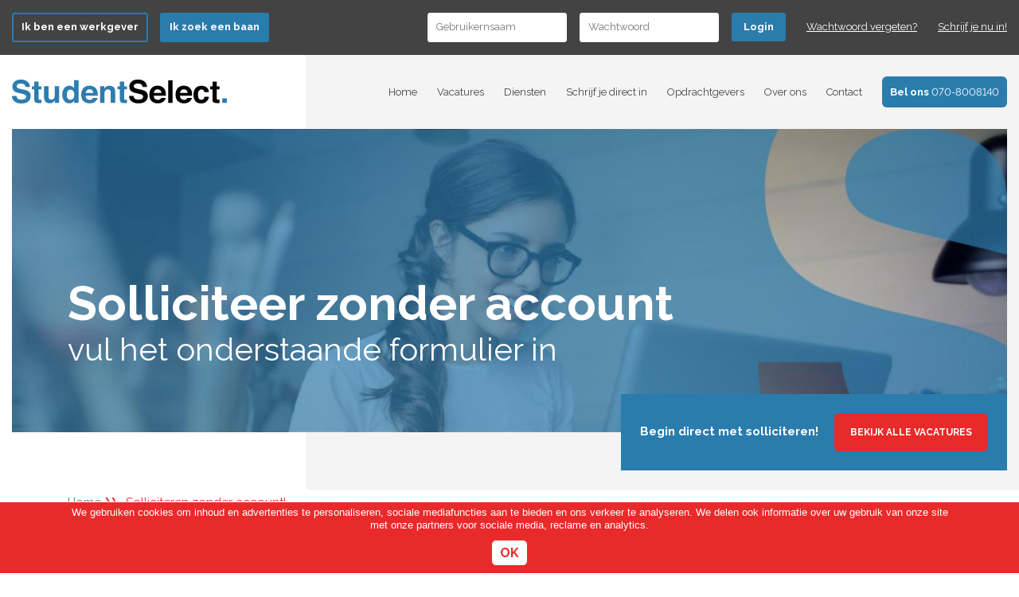

--- FILE ---
content_type: text/html; charset=UTF-8
request_url: https://www.studentselect.nl/solliciteren-zonder-account?id=372
body_size: 6189
content:
<!doctype html>
<html lang="nl">
<head>
    <!-- Global site tag (gtag.js) - Google Analytics -->
    <script async src="https://www.googletagmanager.com/gtag/js?id=UA-75999626-1"></script>
    <script>
      window.dataLayer = window.dataLayer || [];
      function gtag(){dataLayer.push(arguments);}
      gtag('js', new Date());
    
      gtag('config', 'UA-75999626-1');
    </script>

    <title>Solliciteren zonder account!</title>

    <meta charset="utf-8">
    <meta http-equiv="language" content="nl">
    <meta http-equiv="X-UA-Compatible" content="IE=edge" />
    <meta name="author" content="Student Select B.V." />
    <meta name="copyright" content="QLT Design" />
    <meta name="viewport" content="width=device-width, initial-scale=1.0, maximum-scale=1.0, user-scalable=no" />
    <meta name="description" content="" />
    <meta name="robots" content="noodp"/>

    <link rel="apple-touch-icon" sizes="180x180" href="/templates/2.0/img/favicon/apple-touch-icon.png">
    <link rel="icon" type="image/png" sizes="32x32" href="/templates/2.0/img/favicon/favicon-32x32.png">
    <link rel="icon" type="image/png" sizes="16x16" href="/templates/2.0/img/favicon/favicon-16x16.png">
    <link rel="manifest" href="/templates/2.0/img/favicon/site.webmanifest">
    <link rel="mask-icon" href="/templates/2.0/img/favicon/safari-pinned-tab.svg" color="#5bbad5">
    <link rel="shortcut icon" href="/templates/2.0/img/favicon/favicon.ico">
    <meta name="msapplication-TileColor" content="#ffffff">
    <meta name="msapplication-config" content="/templates/2.0/img/favicon/browserconfig.xml">
    <meta name="theme-color" content="#ffffff">

    <link rel="stylesheet" href="https://pro.fontawesome.com/releases/v5.11.2/css/all.css?display=swap" integrity="sha384-zrnmn8R8KkWl12rAZFt4yKjxplaDaT7/EUkKm7AovijfrQItFWR7O/JJn4DAa/gx" crossorigin="anonymous">
    <link rel="stylesheet" href="https://fonts.googleapis.com/css?family=Raleway:400,500,700&display=swap);">
    
    <link rel="stylesheet" type="text/css" href="/assets/components/modxminify/cache/styles-1-1618760428.min.css" />
    <script type="text/javascript">var switchTo5x=true;</script>
    
    <noscript><img height="1" width="1" style="display:none" src="https://www.facebook.com/tr?id=302750990108068&ev=PageView&noscript=1" /></noscript>
    
    <base href="https://www.studentselect.nl/">
</head>
<body>
<div id="cookie-bar">
	<div class="container">
		<div class="row">
			<div class="col-xs-12">
				<div id="cookie-bar-content-wrapper">
				<div id="cookie-bar-content">
					<p>We gebruiken cookies om inhoud en advertenties te personaliseren, sociale mediafuncties aan te bieden en ons verkeer te analyseren. We delen ook informatie over uw gebruik van onze site met onze partners voor sociale media, reclame en analytics.</p>
					<div id="cookie-bar-ok" class="showCursor">OK</div>
				</div>
				</div>
			</div>
		</div>
	</div>
</div>

<div class="headerMobile fixed-top d-lg-none">
    <div class="container-fluid">
        <div class="row">
            <div class="col">
                <a href="/" title="Student Select"><img class="logo" src="templates/2.0/img/logo-StudentSelect.svg" alt="Student Select"></a>
            </div>
            <div class="col">
                <div class="toggleMenu float-right"></div>
            </div>
        </div>
    </div>
</div>
<div class="navMobile position-fixed bg-dark d-block">
    <div class="d-table w-100 h-100">
        <div class="d-table-row">
            <div class="d-table-cell text-white line-height-1">
                        <form id="inlogMobileForm" method="post" action="" class="d-inline formulier">
        <div class="d-table w-100">
            <div class="d-table-cell">
                <input value="" autocorrect="off" type="email" name="email" minlength="3" class="line-height-1 email" minlength="3" id="email" placeholder="E-mail">
            </div>
            <div class="d-table-cell">
                <input value="" autocorrect="off" type="password" name="wachtwoord" minlength="3" class="line-height-1 email" id="wachtwoord" placeholder="Wachtwoord">
            </div>
            <div class="d-table-cell align-top">
                <input type="submit" name="loginMobileFormSubmit" class="line-height-1 text-white bg-orange" value="">
            </div>
        </div>
    <a class="float-left" href="https://cxportal.carerix.com/studentselect/en/forgot-password/" title="Wachtwoord vergeten&#63;">Wachtwoord vergeten&#63;</a>
    <a class="float-right" href="schrijf-je-direct-in/" title="Schrijf je nu in!">Schrijf je nu in!</a>
    </form>
            </div>
        </div>
        <div class="d-table-row">
            <div class="d-table-cell">
                <ul class="overflow-auto list-unstyled font-size-0 line-height-1 font-weight-bold text-center m-0">
                    <li class="float-left"><a href="wij-zijn-student-select/" title="Ik ben een werkgever">Ik ben een werkgever</a></li>
                    <li class="float-right"><a href="/vacatures/all" title="Ik zoek een baan">Ik zoek een baan</a></li>
                </ul>
            </div>
        </div>
        <div class="d-table-row">
            <div class="d-table-cell">
                <ul class="navigatieTouch list-unstyled mb-0 pl-0"><li class="first"><a href="https://www.studentselect.nl/" title="Student Select" >Home</a></li>
<li><a href="vacatures" title="Vacatures" >Vacatures</a></li>
<li class="expand "><a href="diensten/" title="Maak het u makkelijk, benut onze diensten" class="d-inline-block" >Diensten</a><div class="expandTouchNav text-right"><i class="fas fa-caret-down text-white" aria-hidden="true"></i></div><ul class="list-unstyled mb-0"><li class="first"><a href="werving-en-selectie" title="Werving en selectie" >Werving & selectie</a></li>
<li><a href="uitzenden" title="Uitzenden" >Uitzenden</a></li>
<li class="last"><a href="overige-diensten" title="Overige diensten" >Overig</a></li>
</ul></li>
<li><a href="schrijf-je-direct-in/" title="Schrijf je direct in" >Schrijf je direct in</a></li>
<li><a href="opdrachtgevers/" title="Opdrachtgevers" >Opdrachtgevers</a></li>
<li class="expand "><a href="wij-zijn-student-select/" title="Wij zijn Student Select" class="d-inline-block" >Over ons</a><div class="expandTouchNav text-right"><i class="fas fa-caret-down text-white" aria-hidden="true"></i></div><ul class="list-unstyled mb-0"><li class="first"><a href="team" title="Team" >Team</a></li>
<li class="last"><a href="branches/" title="Branches" >Branches</a></li>
</ul></li>
<li class="last"><a href="contact" title="Contact" >Contact</a></li>
</ul>
                <a class="btn-orange d-inline-block mt-5" href="tel:+31708008140" title="bel ons"><span class="font-weight-bold">Bel ons</span> 070-8008140</a>
            </div>
        </div>
    </div>
</div>

<!--header-->
<div class="header noselect pb-4 pb-md-5">
    <div class="top container-fluid d-none d-lg-block bg-dark pt-3 pb-3">
        <div class="row justify-content-center text-white">
            <div class="col-xl-10">
                <div class="d-table w-100 h-100">
                    <div class="d-table-cell align-middle">
                        <ul class="list-unstyled font-size-0 line-height-1 font-weight-bold m-0 p-0">
                            <li><a href="wij-zijn-student-select/" title="Ik ben een werkgever">Ik ben<span class="d-none d-xl-inline"> een</span> werkgever</a></li>
                            <li><a href="/vacatures" title="Ik zoek een baan">Ik zoek een baan</a></li>
                        </ul>
                    </div>
                    <div class="d-table-cell">
                        <div class="d-table w-100 h-100">
                            <div class="d-table-cell align-middle text-right">
                                <form id="loginHeaderForm" method="post" action="" class="d-inline formulier">
        <input value="" autocorrect="off" type="text" name="email" minlength="3" class="line-height-1 email" minlength="3" id="email" placeholder="Gebruikernsaam">
        <input value="" autocorrect="off" type="password" name="wachtwoord" minlength="3" class="line-height-1" id="wachtwoord" placeholder="Wachtwoord">

        <input type="submit" class="line-height-1 text-white font-weight-bold bg-orange" name="loginHeaderFormSubmit" value="Login">
    </form>
    <a href="https://cxportal.carerix.com/studentselect/nl/wachtwoord-vergeten/" target="_blank" title="Wachtwoord vergeten&#63;">Wachtwoord vergeten&#63;</a>
    <a href="schrijf-je-direct-in/" title="Schrijf je nu in!">Schrijf je nu in!</a>
                            </div>
                        </div>
                    </div>
                </div>
            </div>
        </div>
    </div>
    <div class="container-fluid">
        <div class="row justify-content-center d-none d-lg-flex">
            <div class="col-12 col-xl-10">
                <div class="d-table w-100">
                    <div class="d-table-cell" style="width:1%">
                        <a href="/" title="Student Select"><img class="logo" src="templates/2.0/img/logo-StudentSelect.svg" alt="Student Select"></a>
                    </div>
                    <div class="d-table-cell text-right align-middle line-height-1">
                        <ul class="navigatie list-unstyled d-none d-md-inline mb-0 pl-0"><li class="first"><a href="https://www.studentselect.nl/" title="Student Select" >Home</a></li>
<li><a href="vacatures" title="Vacatures" >Vacatures</a></li>
<li><a href="diensten/" title="Maak het u makkelijk, benut onze diensten" >Diensten</a><ul class="position-absolute text-left mb-0 pl-0"><li class="first"><a href="werving-en-selectie" title="Werving en selectie" >Werving & selectie</a></li>
<li><a href="uitzenden" title="Uitzenden" >Uitzenden</a></li>
<li class="last"><a href="overige-diensten" title="Overige diensten" >Overig</a></li>
</ul></li>
<li><a href="schrijf-je-direct-in/" title="Schrijf je direct in" >Schrijf je direct in</a></li>
<li><a href="opdrachtgevers/" title="Opdrachtgevers" >Opdrachtgevers</a></li>
<li><a href="wij-zijn-student-select/" title="Wij zijn Student Select" >Over ons</a><ul class="position-absolute text-left mb-0 pl-0"><li class="first"><a href="team" title="Team" >Team</a></li>
<li class="last"><a href="branches/" title="Branches" >Branches</a></li>
</ul></li>
<li class="last"><a href="contact" title="Contact" >Contact</a></li>
<li><a href="tel:+31708008140" title="Bel ons"><span class="d-inline font-weight-bold">Bel ons</span> 070-8008140</a></li></ul>
                        
                        <!---->
                    </div>
                </div>
            </div>
        </div>
        <div class="headerVisual row justify-content-center">
            <div class="col-12 col-xl-10">
                <div class="position-relative overflow-auto h-100">
                    <div class="d-table position-absolute w-100 h-100">
                        <div class="d-table-cell pt-4 pt-md-0">
                            <div class="container">
                            <div class="row">
                                <div class="col-12 text-white">
                                    
                                    <span class="d-block font-weight-bold">Solliciteer zonder account</span>
                                    <span class="d-block pt-2 pb-1">vul het onderstaande formulier in</span>
                                    
                                </div>
                            </div>
                            </div>
                        </div>
                    </div>
                    
                    
                    
                    
                    <img src="/assets/components/phpthumbof/cache/header-inschrijven-klein.77019df495af74505ef447de6a0cfbde.jpg" alt="Solliciteren zonder account!">
                </div>
            </div>
        </div>
        <div class="row justify-content-center pb-4">
            <div class="col-12 col-xl-10 text-right text-white">
                <div class="position-relative pb-">
                <div class="bekijkVacatures d-inline-block font-weight-bold line-height-1 bg-orange p-3 p-md-4">
                    Begin <span class="d-none-oldies">direct </span>met solliciteren!
                    <a class="d-block d-md-inline-block btn-blue text-uppercase text-center mt-3 mt-md-0 ml-md-3" href="vacatures" title="bekijk alle vacatures">Bekijk alle vacatures</a>
                </div>
                </div>
            </div>
        </div>
    </div>
</div>

<div class="container pt-1">
    <div class="row">
        <div class="col">
            
            <ul class="breadcrumbs list-unstyled">
                <li><a href="/" title="Home">Home</a></li><li aria-current="page">Solliciteren zonder account!</li>
            </ul>
            
        </div>
    </div>
</div>
<a name="toFormulier"></a>
<div class="container pb-4 pb-md-5">
    <div class="row justify-content-between">
        <div class="col-lg-7 content">
            <h1 class="mb-4">Solliciteren zonder account</h1>
            <p>Je wil solliciteren op de functie <span class="font-weight-bold">"Accountmanager Payroll"</span> maar hebt nog geen account? Geen probleem! Vul onderstaande gegevens zo compleet mogelijk in en we nemen zo snel mogelijk contact met je op.</p>
            <form id="publiekForm" method="post" action="" class="formulier" enctype="multipart/form-data">
                <!--voornaam / achternaam-->
                <div class="row">
                    <div class="col-md-6">
                        <div class="form-group">
                            <label class="form-label noselect font-weight-bold" for="voornaam">Voornaam</label>
                            <input value="" type="text" name="voornaam" minlength="3" class="form-control customInput required" id="voornaam" placeholder="Voornaam">
                        </div>
                    </div>
                    <div class="col-md-6">
                        <div class="form-group">
                            <label class="form-label noselect font-weight-bold" for="achternaam">Achternaam</label>
                            <input value="" type="text" name="achternaam" minlength="3" class="form-control customInput" id="achternaam" placeholder="Achternaam">
                        </div>
                    </div>
                </div>
                <!--geb datum / e-mail-->
                <div class="row">
                    <div class="col-md-6 geboortedatum">
                        <div>
                            <label class="form-label noselect font-weight-bold">Geboortedatum</label>
                        </div>
                        <div class="form-group d-inline-block">
                            <input value="" type="text" class="form-control customInput" id="geb_dag" name="geb_dag" placeholder="DD">
                        </div>
                        <div class="form-group d-inline-block">
                            <input value="" type="text" class="form-control customInput" id="geb_maand" name="geb_maand" placeholder="MM">
                        </div>
                        <div class="form-group d-inline-block">
                            <input value="" type="text" class="form-control customInput" id="geb_jaar" name="geb_jaar" placeholder="JJJJ">
                        </div>
                    </div>
                    <div class="col-md-6">
                        <div class="form-group">
                            <label class="form-label noselect font-weight-bold" for="email">E-mailadres</label>
                            <input value="" type="email" name="email" minlength="3" class="form-control customInput required email" minlength="3" id="email" placeholder="E-mailadres">
                        </div>
                    </div>
                </div>
                <!--mobiel / woonplaats-->
                <div class="row">
                    <div class="col-md-6">
                        <div class="form-group">
                            <label class="form-label noselect font-weight-bold" for="mobiel">Mobiel</label>
                            <input value="" type="text" name="mobiel" class="form-control customInput required phoneNL" id="mobiel" placeholder="0612345678">
                        </div>
                    </div>
                    <div class="col-md-6">
                        <div class="form-group">
                            <label class="form-label noselect font-weight-bold" for="woonplaats">Woonplaats</label>
                            <input value="" type="text" name="woonplaats" class="form-control customInput required" id="woonplaats" placeholder="Woonplaats">
                        </div>
                    </div>
                </div>
                <!--CV uploaden-->
                <div class="row pt-3">
                    <div class="col-md-7">
                        <div class="d-table w-100 mb-3">
                            <div class="d-table-cell">
                                <div class="form-group mb-0">
                                    <div class="btnUpload noselect showCursor" id="kiesCV">
                                        Upload je cv<span class="text-center rounded-circle noselect"><i class="far fa-long-arrow-alt-up"></i></span>
                                    </div>
                                    <input type="file" accept=".xls,.xlsx,.doc,.docx,.pdf,.odt" class="d-none" id="cv" name="cv">
                                </div>
                            </div>
                            <div class="d-table-cell align-middle text-center pr-2">
                                CV niet verplicht
                            </div>
                        </div>
                    </div>
                </div>
                <!--motivatie-->
                <div class="row">
                    <div class="col-12">
                        <div class="form-group">
                            <textarea class="form-control customInput" id="motivatie" name="motivatie" rows="5" placeholder="Motivatie"></textarea>
                        </div>
                    </div>
                </div>
                <!--algemene voorwaarden-->
                <div class="row pt-4">
                    <div class="col-12">
                        <div class="custom-control custom-checkbox">
            				<input type="checkbox" class="custom-control-input required" id="av" name="av[]" value="akkoord" >
            				<label class="custom-control-label av noselect" for="av">Ik ga akkoord met de <a href="algemene-voorwaarden" target="_blank" title="algemene voorwaarden">algemene voorwaarden</a>. Ik geef Student Select toestemming om mijn gegevens te bewaren en contact met mij op te nemen om relevante informatie met mij te delen. Uiteraard gaan wij zorgvuldig om met jouw gegevens, zoals je kunt lezen in ons <a href="privacy" target="_blank" title="privacy statement">privacy statement</a>.</label>
        			    </div>
        			    
                    </div>
                </div>
                <!--submit-->
                <div class="row pt-4">
                    <div class="col-12">
                        <script src="https://www.google.com/recaptcha/api.js?render=6LdWLN0ZAAAAAHyWJlOOuwjCXQnrvGao2eiYcHdP&hl=nl"></script>
<input type="hidden" name="recaptcha-token">
<input type="hidden" name="recaptcha-action" value="solliciterenzonderaccount">
<script>
    grecaptcha.ready(function() {
        grecaptcha.execute('6LdWLN0ZAAAAAHyWJlOOuwjCXQnrvGao2eiYcHdP', {action: 'solliciterenzonderaccount'}).then(function(token) {
            document.querySelector('[name="recaptcha-token"]').value = token;
        });
    });
</script>
								         <input name="time" class="form-control" value="{{ now|date('His') }}" type="hidden">
                        <input type="submit" class="btn btn-white text-uppercase font-weight-bold" value="Verzend" />
                    </div>
                </div>
            </form>
        </div>
        <div class="col-lg-4 mt-4 mt-lg-0">
            <h3 class="font-weight-bold text-orange small">Problemen met inschrijven?</h3>
            <p>Bel direct ons hoofdkantoor 
            via <a href="tel:+31708008140" title="bel ons">070-8008140</a> en vraag naar Online Support of stuur een e-mail naar: <a href="&#x6d;&#x61;&#105;&#x6c;&#x74;&#x6f;&#58;i&#110;&#x66;&#111;&#64;&#115;&#x74;&#x75;&#x64;&#x65;&#x6e;&#116;&#115;e&#108;&#x65;&#x63;&#116;&#x2e;n&#108;" title="mail ons">&#x69;&#x6e;&#102;&#111;&#x40;&#115;&#x74;&#117;d&#101;&#110;&#116;&#115;&#101;&#x6c;&#x65;&#99;&#116;&#46;&#110;&#108;</a></p>
        </div>
    </div>
</div>

<!--opdrachtgeversCompact-->
<div class="container mt-5 pb-5">
    <div class="row pb-4">
        <div class="col">
            <div class="d-table w-100">
                <div class="d-table-cell align-top">
                    <h2 class="line-height-1 mb-0">Onze opdrachtgevers</h2>
                </div>
                <div class=" d-none d-md-table-cell text-right">
                    <a class="btn-white d-inline-block text-uppercase font-weight-bold" href="opdrachtgevers/" title="Bekijk alle vacatures">Bekijk alle opdrachtgevers</a>
                </div>
            </div>
        </div>
    </div>
    <div class="row justify-content-between">
        <div class="col-12">
            <div class="owl-carousel carouselOpdrachtgevers">
                <div class="item">
    <img src="/assets/components/phpthumbof/cache/Bikeshift%20%20%231%20fietskoerier%20platform%20van%20Europa.2d25c5fc751c1b1b9dfb041830d9d4ee.gif" class="img-fluid active" alt="Bikeshift" />
</div><div class="item">
    <img src="/assets/components/phpthumbof/cache/logo-gorillas.2d25c5fc751c1b1b9dfb041830d9d4ee.gif" class="img-fluid active" alt="Gorillas" />
</div><div class="item">
    <img src="/assets/components/phpthumbof/cache/simpel.2d25c5fc751c1b1b9dfb041830d9d4ee.gif" class="img-fluid active" alt="Simpel" />
</div><div class="item">
    <img src="/assets/components/phpthumbof/cache/mr-marvis.2d25c5fc751c1b1b9dfb041830d9d4ee.gif" class="img-fluid active" alt="MR Marvis" />
</div><div class="item">
    <img src="/assets/components/phpthumbof/cache/returnista.2d25c5fc751c1b1b9dfb041830d9d4ee.gif" class="img-fluid active" alt="Returnusta" />
</div><div class="item">
    <img src="/assets/components/phpthumbof/cache/binckbank.2d25c5fc751c1b1b9dfb041830d9d4ee.gif" class="img-fluid active" alt="Binck Bank" />
</div><div class="item">
    <img src="/assets/components/phpthumbof/cache/vakmedianet.2d25c5fc751c1b1b9dfb041830d9d4ee.gif" class="img-fluid active" alt="Vakmedianet" />
</div><div class="item">
    <img src="/assets/components/phpthumbof/cache/studyflow.2d25c5fc751c1b1b9dfb041830d9d4ee.gif" class="img-fluid active" alt="Studyflow" />
</div><div class="item">
    <img src="/assets/components/phpthumbof/cache/pay-for-people.2d25c5fc751c1b1b9dfb041830d9d4ee.gif" class="img-fluid active" alt="Pay for People" />
</div><div class="item">
    <img src="/assets/components/phpthumbof/cache/philip-morris.2d25c5fc751c1b1b9dfb041830d9d4ee.gif" class="img-fluid active" alt="Philip Morris" />
</div>
            </div>
        </div>
    </div>
    <div class="row d-md-none pt-4">
        <div class="col">
            <a class="btn-white d-inline-block text-uppercase font-weight-bold" href="" title="Bekijk alle vacatures">Bekijk alle opdrachtgevers</a>
        </div>
    </div>
</div>
<div class="footer container-fluid bg-orange text-white pt-5 pb-5">
    <div class="container">
        <div class="row justify-content-md-between">
            <div class="col-md-auto col-lg-3 mb-4 mb-md-0">
                <h5 class="font-weight-bold mb-2">Student Select</h5>
                <ul class="list-unstyled mb-0 pl-0">
                    <li><a href="/" title="">Home</a></li><li><a href="vacatures" title="">Vacatures</a></li><li><a href="diensten/" title="">Diensten</a></li><li><a href="schrijf-je-direct-in/" title="">Inschrijven</a></li><li><a href="" title="">Nieuws</a></li><li><a href="opdrachtgevers/" title="">Onze opdrachtgevers</a></li><li><a href="wij-zijn-student-select/" title="">Over ons</a></li><li><a href="contact" title="">Contact</a></li>
                </ul>
            </div>
            <div class="col-md-auto col-lg-3 mb-4 mb-md-0">
                <h5 class="font-weight-bold mb-2">Uitzendbureau</h5>
                <ul class="list-unstyled mb-0 pl-0">
                    <li><a href="uitzendbureau-den-haag" title="Uitzendbureau Den Haag">Uitzendbureau Den Haag</a></li>
<li><a href="uitzendbureau-amsterdam" title="Uitzendbureau Amsterdam">Uitzendbureau Amsterdam</a></li>
<li><a href="uitzendbureau-rotterdam" title="Uitzendbureau Rotterdam">Uitzendbureau Rotterdam</a></li>
                    <li><a href="https://www.studentselect.nl/assets/sharpandsmart/documenten/Student_Select_Uitzenden.pdf" target="_blank" title="Uitzendbureau brochure">Uitzendbureau brochure</a></li>
                </ul>
            </div>
            <div class="col-md-auto col-lg-3 mb-4 mb-md-0">
                <h5 class="font-weight-bold mb-2">Werving en selectie</h5>
                <ul class="list-unstyled mb-0 pl-0">
                    <li><a href="werving-en-selectie-den-haag" title="Werving en Selectie Den Haag">Werving en Selectie Den Haag</a></li>
<li><a href="werving-en-selectie-amsterdam" title="Werving en Selectie Amsterdam">Werving en Selectie Amsterdam</a></li>
<li><a href="werving-en-selectie-rotterdam" title="Werving en Selectie Rotterdam">Werving en Selectie Rotterdam</a></li>
                    <li><a href="https://www.studentselect.nl/assets/sharpandsmart/documenten/Student_Select_Werving_en_Selectie.pdf" target="_blank" title="Werving en Selectie brochure">Werving en Selectie brochure</a></li>
                </ul>
            </div>
            <div class="col-md-auto col-lg-3 mb-4 mb-md-0">
                <h5 class="font-weight-bold mb-2">Contact</h5>
                    <p>Student Select B.V.<br>
                    Zeestraat 66<br>
                    2518 AC Den Haag<br>
                    T: <a href="tel:+31708008140" title="bel ons">070-8008140</a><br>
                    E: <a href="&#x6d;&#x61;i&#x6c;&#116;&#111;:&#105;&#110;&#102;&#x6f;&#64;&#x73;&#116;&#x75;&#x64;&#x65;&#110;&#116;&#x73;&#x65;l&#x65;&#x63;&#116;&#x2e;n&#x6c;" title="mail ons">&#105;&#110;&#102;o&#x40;&#115;&#116;&#x75;&#x64;&#x65;&#110;&#116;&#x73;&#101;&#108;&#x65;&#x63;&#116;&#46;&#110;&#108;</a></p>
                    <ul class="social list-unstyled font-size-0 mt-4 mt-md-5 mb-0 p-0">
                        <li class="bg-blue text-center rounded-circle"><a href="https://www.facebook.com/studentselect1" target="_blank" title="volg ons op Facebook"><i class="fab fa-facebook-f fa-fw"></i></a></li>
                        <li class="bg-blue text-center rounded-circle"><a href="https://www.linkedin.com/in/student-select-b-v-2b1177a4/" target="_blank" title="volg ons op LinkedIn"><i class="fab fa-linkedin-in fa-fw"></i></a></li>
                    </ul>
            </div>
        </div>
    </div>
</div>
<div class="container">
    <div class="row">
        <div class="copyright col-md-4 pt-3 pb-3">
            <p class="mb-0">© 2023 Student Select B.V.</p>
        </div>
        <div class="col-md-8 text-md-right pt-md-3 pb-3">
            <ul class="footerPrivacy list-unstyled list-inline mb-0">
                <li><a href="algemene-voorwaarden" title="Algemene voorwaarden">Alg<span class="d-md-none">.</span><span class="d-none d-lg-inline">emene</span> voorw<span class="d-none d-lg-inline">aarden</span></a></li>
                <li><a href="disclaimer" title="Disclaimer">Disclaimer</a></li>
                <li><a href="privacy" title="Privacyverklaring">Privacy<span class="d-none d-lg-inline">verklaring</span></a></li>
            </ul>
        </div>
    </div>
</div>

<script src="https://code.jquery.com/jquery-3.2.1.min.js" integrity="sha256-hwg4gsxgFZhOsEEamdOYGBf13FyQuiTwlAQgxVSNgt4=" crossorigin="anonymous"></script>
<script src="https://ajax.googleapis.com/ajax/libs/jqueryui/1.12.1/jquery-ui.min.js"></script>
<script src="https://cdnjs.cloudflare.com/ajax/libs/tether/1.4.0/js/tether.min.js" integrity="sha384-DztdAPBWPRXSA/3eYEEUWrWCy7G5KFbe8fFjk5JAIxUYHKkDx6Qin1DkWx51bBrb" crossorigin="anonymous"></script>
<script src="/assets/components/modxminify/cache/scripts-2-1647264151.min.js"></script>
<script src="https://maps.googleapis.com/maps/api/js?key=AIzaSyA6otuM5Yfn2k46adEQ8tT8lYjk41LJsL0"></script>

<!--alleen bij solliciteren-->
<script>
    $('#kiesCV').click(function(){ $('#cv').trigger('click'); });

    $("#cv").on("change", function(){
		$("#kiesCV").addClass("active");
		$("#kiesCV").html('Upload je cv<span class="text-center rounded-circle noselect"><i class="far fa-check"></i></span>');
	})
</script>
<script>
$('.inschrijvenToggleDropdown').click(function(){
   $('.inschrijvenDropdown').hide();
   $(this).siblings('.inschrijvenDropdown').fadeToggle();
});
function showPass() {
  var x = document.getElementById("wachtwoord");
  if (x.type === "password") {
    x.type = "text";
  } else {
    x.type = "password";
  }
}
</script>
<!--alleen wanneer logos-->
<script src="/templates/2.0/js/owl.carousel.min.js"></script>
<script>
	var owl = $('.carouselOpdrachtgevers');
	owl.owlCarousel({
		margin: 30,
		dots:false,
		nav: false,
		autoplay: true,
		loop: true,

		responsive: {
			0: {
				items: 2
			},
			576: {
				items: 3
			},
			768: {
				items: 4
			},
			992: {
				items: 5
			}
		}
	});
</script>
<script type="text/javascript">
    $(function(){
     $('#cookie-bar-ok').click(function(){
        $('#cookie-bar').slideUp();

        var nDays = 999;
        var cookieName = "disclaimer";
        var cookieValue = "true";

        var today = new Date();
        var expire = new Date();
        expire.setTime(today.getTime() + 3600000*24*nDays);
        document.cookie = cookieName+"="+escape(cookieValue)+";expires="+expire.toGMTString()+";path=/";
     });
    });
</script>
</body>
</html>

--- FILE ---
content_type: image/svg+xml
request_url: https://www.studentselect.nl/templates/2.0/img/logo-StudentSelect.svg
body_size: 5385
content:
<?xml version="1.0" encoding="utf-8"?>
<!-- Generator: Adobe Illustrator 24.2.1, SVG Export Plug-In . SVG Version: 6.00 Build 0)  -->
<svg version="1.1" id="Layer_1" xmlns="http://www.w3.org/2000/svg" xmlns:xlink="http://www.w3.org/1999/xlink" x="0px" y="0px"
	 viewBox="0 0 441 49" style="enable-background:new 0 0 441 49;" xml:space="preserve">
<style type="text/css">
	.st0{fill:#2D7DAE;}
	.st1{fill:#010101;}
</style>
<g>
	<path class="st0" d="M9.3,33.4c0.3,2.1,0.9,3.7,1.8,4.8c1.6,1.9,4.4,2.9,8.3,2.9c2.3,0,4.2-0.3,5.7-0.8c2.8-1,4.1-2.8,4.1-5.4
		c0-1.5-0.7-2.7-2-3.6c-1.4-0.8-3.5-1.5-6.4-2.2l-5-1.1c-4.9-1.1-8.3-2.3-10.2-3.6c-3.1-2.1-4.7-5.5-4.7-10c0-4.2,1.5-7.6,4.6-10.4
		C8.4,1.4,12.9,0,18.8,0c5,0,9.2,1.3,12.7,3.9c3.5,2.6,5.3,6.4,5.5,11.3h-9.3c-0.2-2.8-1.4-4.8-3.7-6c-1.6-0.8-3.5-1.2-5.8-1.2
		c-2.6,0-4.6,0.5-6.1,1.5c-1.5,1-2.3,2.4-2.3,4.2c0,1.7,0.8,2.9,2.3,3.7c1,0.5,3,1.2,6.2,1.9l8.1,1.9c3.6,0.8,6.2,2,8,3.4
		c2.8,2.2,4.2,5.3,4.2,9.5c0,4.2-1.6,7.8-4.9,10.6S25.7,49,19.7,49c-6.1,0-10.9-1.4-14.4-4.1C1.8,42.1,0,38.3,0,33.4H9.3z"/>
	<path class="st0" d="M41,20.2v-6.4h4.8V4.2h8.9v9.6h5.6v6.4h-5.6v18.1c0,1.4,0.2,2.3,0.5,2.6c0.4,0.3,1.4,0.5,3.3,0.5
		c0.3,0,0.6,0,0.9,0c0.3,0,0.6,0,0.9,0v6.7L56,48.2c-4.2,0.1-7.1-0.6-8.7-2.2c-1-1-1.5-2.6-1.5-4.8V20.2H41z"/>
	<path class="st0" d="M75,13.4v20.7c0,2,0.2,3.4,0.7,4.4c0.8,1.7,2.4,2.6,4.8,2.6c3,0,5.1-1.2,6.3-3.7c0.6-1.3,0.9-3.1,0.9-5.3V13.4
		h9.1v34.3H88v-4.8c-0.1,0.1-0.3,0.4-0.6,0.9c-0.3,0.5-0.7,1-1.2,1.4c-1.4,1.3-2.8,2.1-4.1,2.6c-1.3,0.5-2.8,0.7-4.6,0.7
		c-5.1,0-8.5-1.8-10.2-5.5c-1-2-1.5-5-1.5-8.9V13.4H75z"/>
	<path class="st0" d="M123.6,14c1.6,0.9,2.9,2.2,3.9,3.8V1.4h9.1v46.4H128V43c-1.3,2-2.7,3.5-4.4,4.4c-1.6,0.9-3.7,1.4-6.1,1.4
		c-4,0-7.4-1.6-10.1-4.9c-2.7-3.2-4.1-7.4-4.1-12.5c0-5.9,1.3-10.5,4-13.8c2.7-3.4,6.3-5,10.8-5C120.2,12.6,122,13.1,123.6,14z
		 M125.8,38.5c1.3-1.9,2-4.3,2-7.3c0-4.2-1.1-7.2-3.2-9c-1.3-1.1-2.8-1.6-4.5-1.6c-2.6,0-4.6,1-5.8,3c-1.2,2-1.8,4.4-1.8,7.4
		c0,3.2,0.6,5.7,1.9,7.6c1.2,1.9,3.1,2.9,5.7,2.9C122.6,41.3,124.5,40.3,125.8,38.5z"/>
	<path class="st0" d="M167.2,14.1c2.4,1.1,4.4,2.8,5.9,5.1c1.4,2,2.3,4.4,2.7,7.1c0.2,1.6,0.3,3.8,0.3,6.8h-25
		c0.1,3.4,1.3,5.9,3.6,7.2c1.4,0.9,3,1.3,4.9,1.3c2,0,3.7-0.5,5-1.6c0.7-0.6,1.3-1.4,1.8-2.4h9.2c-0.2,2-1.4,4.1-3.3,6.2
		c-3.1,3.3-7.4,5-12.9,5c-4.6,0-8.6-1.4-12.1-4.2c-3.5-2.8-5.2-7.4-5.2-13.7c0-5.9,1.6-10.5,4.7-13.7c3.2-3.2,7.2-4.8,12.3-4.8
		C162.1,12.5,164.8,13.1,167.2,14.1z M153.8,21.9c-1.3,1.3-2.1,3.1-2.4,5.3h15.5c-0.2-2.4-1-4.2-2.4-5.4c-1.4-1.2-3.2-1.9-5.3-1.9
		C156.8,19.9,155,20.6,153.8,21.9z"/>
	<path class="st0" d="M208.4,15.4c2.2,1.9,3.4,4.9,3.4,9.2v23.1h-9.2V26.9c0-1.8-0.2-3.2-0.7-4.2c-0.9-1.8-2.5-2.6-5-2.6
		c-3,0-5.1,1.3-6.2,3.9c-0.6,1.4-0.9,3.1-0.9,5.2v18.6h-9V13.5h8.7v5c1.1-1.8,2.2-3,3.3-3.8c1.8-1.4,4.2-2.1,7-2.1
		C203.3,12.6,206.1,13.6,208.4,15.4z"/>
	<path class="st0" d="M216.6,20.2v-6.4h4.8V4.2h8.9v9.6h5.6v6.4h-5.6v18.1c0,1.4,0.2,2.3,0.5,2.6c0.4,0.3,1.4,0.5,3.3,0.5
		c0.3,0,0.6,0,0.9,0c0.3,0,0.6,0,0.9,0v6.7l-4.3,0.2c-4.2,0.1-7.1-0.6-8.7-2.2c-1-1-1.5-2.6-1.5-4.8V20.2H216.6z"/>
	<path class="st1" d="M249.3,33.4c0.3,2.1,0.9,3.7,1.8,4.8c1.6,1.9,4.4,2.9,8.3,2.9c2.3,0,4.2-0.3,5.7-0.8c2.8-1,4.1-2.8,4.1-5.4
		c0-1.5-0.7-2.7-2-3.6c-1.4-0.8-3.5-1.5-6.4-2.2l-5-1.1c-4.9-1.1-8.3-2.3-10.2-3.6c-3.1-2.1-4.7-5.5-4.7-10c0-4.2,1.5-7.6,4.6-10.4
		c3.1-2.8,7.6-4.1,13.5-4.1c5,0,9.2,1.3,12.7,3.9c3.5,2.6,5.3,6.4,5.5,11.3h-9.3c-0.2-2.8-1.4-4.8-3.7-6c-1.6-0.8-3.5-1.2-5.8-1.2
		c-2.6,0-4.6,0.5-6.1,1.5c-1.5,1-2.3,2.4-2.3,4.2c0,1.7,0.8,2.9,2.3,3.7c1,0.5,3,1.2,6.2,1.9l8.1,1.9c3.6,0.8,6.2,2,8,3.4
		c2.8,2.2,4.2,5.3,4.2,9.5c0,4.2-1.6,7.8-4.9,10.6c-3.3,2.8-7.9,4.2-13.9,4.2c-6.1,0-10.9-1.4-14.4-4.1c-3.5-2.8-5.3-6.6-5.3-11.4
		H249.3z"/>
	<path class="st1" d="M307,14.1c2.4,1.1,4.4,2.8,5.9,5.1c1.4,2,2.3,4.4,2.7,7.1c0.2,1.6,0.3,3.8,0.3,6.8h-25
		c0.1,3.4,1.3,5.9,3.6,7.2c1.4,0.9,3,1.3,4.9,1.3c2,0,3.7-0.5,5-1.6c0.7-0.6,1.3-1.4,1.8-2.4h9.2c-0.2,2-1.4,4.1-3.3,6.2
		c-3.1,3.3-7.4,5-12.9,5c-4.6,0-8.6-1.4-12.1-4.2c-3.5-2.8-5.2-7.4-5.2-13.7c0-5.9,1.6-10.5,4.7-13.7c3.2-3.2,7.2-4.8,12.3-4.8
		C301.9,12.5,304.6,13.1,307,14.1z M293.5,21.9c-1.3,1.3-2.1,3.1-2.4,5.3h15.5c-0.2-2.4-1-4.2-2.4-5.4c-1.4-1.2-3.2-1.9-5.3-1.9
		C296.6,19.9,294.8,20.6,293.5,21.9z"/>
	<path class="st1" d="M329.6,47.8h-9V1.4h9V47.8z"/>
	<path class="st1" d="M360.8,14.1c2.4,1.1,4.4,2.8,5.9,5.1c1.4,2,2.3,4.4,2.7,7.1c0.2,1.6,0.3,3.8,0.3,6.8h-25
		c0.1,3.4,1.3,5.9,3.6,7.2c1.4,0.9,3,1.3,4.9,1.3c2,0,3.7-0.5,5-1.6c0.7-0.6,1.3-1.4,1.8-2.4h9.2c-0.2,2-1.4,4.1-3.3,6.2
		c-3.1,3.3-7.4,5-12.9,5c-4.6,0-8.6-1.4-12.1-4.2c-3.5-2.8-5.2-7.4-5.2-13.7c0-5.9,1.6-10.5,4.7-13.7c3.2-3.2,7.2-4.8,12.3-4.8
		C355.7,12.5,358.4,13.1,360.8,14.1z M347.3,21.9c-1.3,1.3-2.1,3.1-2.4,5.3h15.5c-0.2-2.4-1-4.2-2.4-5.4c-1.4-1.2-3.2-1.9-5.3-1.9
		C350.4,19.9,348.6,20.6,347.3,21.9z"/>
	<path class="st1" d="M394.8,25.8c-0.2-1.3-0.6-2.4-1.3-3.5c-1-1.4-2.6-2.1-4.7-2.1c-3,0-5.1,1.5-6.2,4.5c-0.6,1.6-0.9,3.7-0.9,6.3
		c0,2.5,0.3,4.5,0.9,6.1c1.1,2.9,3.1,4.3,6.1,4.3c2.1,0,3.6-0.6,4.5-1.7c0.9-1.1,1.4-2.6,1.6-4.4h9.2c-0.2,2.7-1.2,5.3-3,7.7
		c-2.8,3.9-7,5.9-12.5,5.9s-9.6-1.6-12.2-4.9s-3.9-7.5-3.9-12.7c0-5.9,1.4-10.5,4.3-13.7c2.9-3.3,6.9-4.9,11.9-4.9
		c4.3,0,7.8,1,10.6,2.9c2.7,1.9,4.4,5.3,4.9,10.2H394.8z"/>
	<path class="st1" d="M406.6,20.2v-6.4h4.8V4.2h8.9v9.6h5.6v6.4h-5.6v18.1c0,1.4,0.2,2.3,0.5,2.6c0.4,0.3,1.4,0.5,3.3,0.5
		c0.3,0,0.6,0,0.9,0c0.3,0,0.6,0,0.9,0v6.7l-4.3,0.2c-4.2,0.1-7.1-0.6-8.7-2.2c-1-1-1.5-2.6-1.5-4.8V20.2H406.6z"/>
	<path class="st0" d="M431.5,38.4h9.5v9.4h-9.5V38.4z"/>
</g>
</svg>


--- FILE ---
content_type: image/svg+xml
request_url: https://www.studentselect.nl/templates/2.0/img/caret-right.svg
body_size: 464
content:
<?xml version="1.0" encoding="utf-8"?>
<!-- Generator: Adobe Illustrator 20.1.0, SVG Export Plug-In . SVG Version: 6.00 Build 0)  -->
<svg version="1.1" id="Layer_1" xmlns="http://www.w3.org/2000/svg" xmlns:xlink="http://www.w3.org/1999/xlink" x="0px" y="0px"
	 viewBox="0 0 168.7 297.4" style="enable-background:new 0 0 168.7 297.4;" xml:space="preserve">
<style type="text/css">
	.st0{fill:#FFFFFF;}
</style>
<path class="st0" d="M0,277.4V20C0,2.2,21.5-6.7,34.1,5.9l128.7,128.7c7.8,7.8,7.8,20.5,0,28.3L34.1,291.5
	C21.5,304.1,0,295.2,0,277.4z"/>
</svg>
